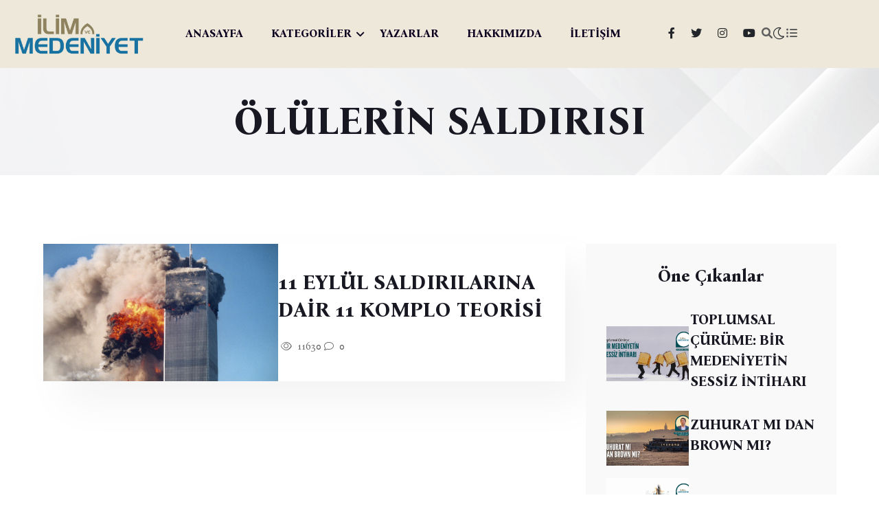

--- FILE ---
content_type: text/html; charset=UTF-8
request_url: https://www.ilimvemedeniyet.com/tag/olulerin-saldirisi
body_size: 5396
content:
<!DOCTYPE html>
<html lang="tr" data-theme="light">

<head>
    <meta charset="UTF-8">
    <meta http-equiv="X-UA-Compatible" content="IE=edge">
    <meta name="viewport" content="width=device-width, initial-scale=1.0">
    <title>ÖLÜLERİN SALDIRISI Yazıları</title>
    <meta name="description" content="Gayemiz, asırlardır mirasçısı olduğumuz medeniyetin gelişimine katkı sağlamak adına kurduğumuz ilim halkasındaki ilmî faaliyetleri geniş kitlelere ulaştırmaktır.">
    <link rel="shortcut icon" href="/assets/img/favicon.png" type="image/x-icon">

    <link rel="stylesheet preload" href="/assets/css/plugins/fontawesome-5.css" as="style">
    <link rel="stylesheet preload" href="/assets/css/vendor/bootstrap.min.css" as="style">
    <link rel="stylesheet preload" href="/assets/css/vendor/swiper.css" as="style">
    <link rel="stylesheet preload" href="/assets/css/vendor/metismenu.css" as="style">
    <link rel="stylesheet preload" href="/assets/css/vendor/magnific-popup.css" as="style">
    <link rel="stylesheet preload" href="/assets/css/style.css" as="style">

    
    
        
    <script async src="https://www.googletagmanager.com/gtag/js?id=G-ER0LED8P21"></script>
<script>
  window.dataLayer = window.dataLayer || [];
  function gtag(){dataLayer.push(arguments);}
  gtag('js', new Date());

  gtag('config', 'G-ER0LED8P21');
</script>

<!-- Yandex.Metrika counter -->
<script type="text/javascript" >
   (function(m,e,t,r,i,k,a){m[i]=m[i]||function(){(m[i].a=m[i].a||[]).push(arguments)};
   m[i].l=1*new Date();
   for (var j = 0; j < document.scripts.length; j++) {if (document.scripts[j].src === r) { return; }}
   k=e.createElement(t),a=e.getElementsByTagName(t)[0],k.async=1,k.src=r,a.parentNode.insertBefore(k,a)})
   (window, document, "script", "https://mc.yandex.ru/metrika/tag.js", "ym");

   ym(40912069, "init", {
        clickmap:true,
        trackLinks:true,
        accurateTrackBounce:true
   });
</script>
<noscript><div><img src="https://mc.yandex.ru/watch/40912069" style="position:absolute; left:-9999px;" alt="" /></div></noscript>
<!-- /Yandex.Metrika counter -->
</head>

<body class="home-eight">

<!-- Start Top Header Area -->
<!-- Start Top Header Area -->
<header class="echo-header-area header-three header-eight">
    <!-- Start Home-1 Menu & Site Logo & Social Media -->
    <div class="echo-home-1-menu header-three">
        <div class="echo-site-main-logo-menu-social">
            <div class="container hm-7-container">
                <div class="echo-site-main">
                    <div class="row align-items-center">
                        <div class="col-xl-2 col-lg-2 col-md-8 col-sm-8 col-6">
                            <div class="echo-site-logo">
                                <a href="https://www.ilimvemedeniyet.com"><img class="echo-main-logo" src="/assets/img/logo.png" alt="/assets/img/logo.png"></a>
                            </div>
                        </div>
                        <div class="col-xl-7 col-lg-7 d-none d-lg-block">
                            <nav>
                                <div class="echo-home-1-menu">
                                    <ul class="list-unstyled echo-desktop-menu">

                                                                                                                                                                                        <li class="menu-item">
                                                        <a class="echo-dropdown-main-element" href="/">ANASAYFA</a>
                                                    </li>
                                                                                            
                                                                                                                                                                                        <li class="menu-item echo-has-dropdown">
                                                        <a class="echo-dropdown-main-element" href="#kategoriler">KATEGORİLER</a>

                                                        <ul class="mega-menu list-unstyled menu-pages">
                                                            <li>
                                                                                                                            <span class="badge"><a href="https://www.ilimvemedeniyet.com/kategori/yabanci-dil">YABANCI DİL</a></span>
                                                                                                                            <span class="badge"><a href="https://www.ilimvemedeniyet.com/kategori/etkinlikler">ETKİNLİKLER</a></span>
                                                                                                                            <span class="badge"><a href="https://www.ilimvemedeniyet.com/kategori/avrupa">AVRUPA</a></span>
                                                                                                                            <span class="badge"><a href="https://www.ilimvemedeniyet.com/kategori/kitap">KİTAP</a></span>
                                                                                                                            <span class="badge"><a href="https://www.ilimvemedeniyet.com/kategori/uluslararasi-iliskiler">ULUSLARARASI İLİŞKİLER</a></span>
                                                                                                                            <span class="badge"><a href="https://www.ilimvemedeniyet.com/kategori/toplum-ve-gundem">TOPLUM VE GÜNDEM</a></span>
                                                                                                                            <span class="badge"><a href="https://www.ilimvemedeniyet.com/kategori/kultur-sanat">KÜLTÜR - SANAT</a></span>
                                                                                                                            <span class="badge"><a href="https://www.ilimvemedeniyet.com/kategori/biyografi">BİYOGRAFİ</a></span>
                                                                                                                            <span class="badge"><a href="https://www.ilimvemedeniyet.com/kategori/tarih">TARİH</a></span>
                                                                                                                            <span class="badge"><a href="https://www.ilimvemedeniyet.com/kategori/roportaj">RÖPORTAJ</a></span>
                                                                                                                            <span class="badge"><a href="https://www.ilimvemedeniyet.com/kategori/sosyoloji">SOSYOLOJİ</a></span>
                                                                                                                            <span class="badge"><a href="https://www.ilimvemedeniyet.com/kategori/dosya">DOSYA</a></span>
                                                                                                                            <span class="badge"><a href="https://www.ilimvemedeniyet.com/kategori/din">DİN</a></span>
                                                                                                                        </li>
                                                        </ul>
                                                    </li>
                                                                                                
                                                                                                                                                                                        <li class="menu-item">
                                                        <a class="echo-dropdown-main-element" href="/yazarlar">YAZARLAR</a>
                                                    </li>
                                                                                            
                                                                                                                                                                                        <li class="menu-item">
                                                        <a class="echo-dropdown-main-element" href="/sayfa/hakkimizda">HAKKIMIZDA</a>
                                                    </li>
                                                                                            
                                                                                                                                                                                        <li class="menu-item">
                                                        <a class="echo-dropdown-main-element" href="/iletisim">İLETİŞİM</a>
                                                    </li>
                                                                                            
                                        
                                    </ul>
                                </div>
                            </nav>
                        </div>
                        <div class="col-xl-3 col-lg-3 col-md-4 col-sm-4 col-6">
                            <div class="echo-home-1-social-media-icons">

                                <ul class="list-unstyled social-area">

                                                                    <li><a href="https://www.facebook.com/ilimvemedeniyet" target="_blank" class="icon">
                                        <i class="fa-brands fa-facebook-f text-dark"></i>
                                    </a></li>
                                
                                                                    <li><a href="https://twitter.com/ilimmedeniyet" target="_blank" class="icon">
                                        <i class="fa-brands fa-twitter text-dark"></i>
                                    </a></li>
                                
                                    
                                                                                <li><a href="https://instagram.com/ilimvemedeniyetcom" target="_blank" class="icon">
                                            <i class="fa-brands fa-instagram text-dark"></i>
                                        </a></li>
                                    
                                                                        <li><a href="https://www.youtube.com/@ilimvemedeniyet" target="_blank" class="icon">
                                        <i class="fa-brands fa-youtube text-dark"></i>
                                    </a></li>
                                
                                </ul>




                                <a href="#" id="search" class="echo-header-top-search-btn search-icon action-item icon">
                                   <i class="fa fa-search"></i>
                                </a>
                                <div class="search-input-area">
                                    <div class="container">
                                        <div class="search-input-inner">
                                            <div class="input-div">
                                                <form action="https://www.ilimvemedeniyet.com/ara">
                                                    <input id="searchInput1" class="search-input" name="term" type="text" placeholder="Arama...">
                                                </form>
                                            </div>
                                            <div class="search-close-icon"><i class="fa-regular fa-xmark-large rt-xmark"></i></div>
                                        </div>
                                    </div>
                                </div>
                                <div class="rts-darkmode">
                                    <a id="rts-data-toggle" class="rts-dark-light">
                                        <i class="text-dark rts-go-dark fal fa-moon"></i>
                                        <i class="text-dark rts-go-light far fa-sun"></i>
                                    </a>
                                </div>
                                <div class="echo-header-top-menu-bar echo-off-canvas menu-btn">
                                    <a href="javascript:void(0)">
                                       <i class="fa fa-list-ul"></i>
                                    </a>
                                </div>
                            </div>
                        </div>
                    </div>
                </div>
            </div>
        </div>
    </div>
    <!-- End Home-1 Menu & Site Logo & Social Media -->
</header>

<div id="side-bar" class="side-bar header-one">

    <div class="inner">
        <button class="close-icon-menu"><i class="far fa-times"></i></button>
        <!-- inner menu area desktop start -->
        <div class="inner-main-wrapper-desk d-none d-lg-block">
            <div class="thumbnail">
                <img src="/assets/img/logo_white.png" alt="echo">
            </div>
            <div class="inner-content">

                <div class="newsletter-form">
                    <div class="form-inner">
                        <div class="content">
                            <h3 class="title">İlim ve Medeniyet</h3>
                            <p class="desc text-white">Yeni Nesil Sosyal Bilimler Platformu</p>
                        </div>

                        <div class="echo-footer-address text-white text-left">

                            <br>
                            <a href="/cdn-cgi/l/email-protection" class="__cf_email__" data-cfemail="1c75707968756f75715c757075716a79717978797275657968327f7371">[email&#160;protected]</a>
                            <br><br>
                            Küçükçamlıca mah, Filiz sk, No:3 Üsküdar, İstanbul (İlim ve Medeniyet Derneği)
                            <br><br>
                             
                            <br>


                        </div>

                    </div>
                </div>
            </div>
        </div>
    </div>

    <!-- mobile menu area start -->
    <div class="mobile-menu d-block d-lg-none">
        <nav class="nav-main mainmenu-nav mt--30">
            <ul class="mainmenu" id="mobile-menu-active">

                                    
                        
                        <li class="menu-item">
                            <a class="main mobile-menu-link" href="/">ANASAYFA</a>
                        </li>
                                                                                
                                                    <li class="menu-item has-droupdown">
                                <a href="#" class="main">KATEGORİLER</a>
                                <ul class="submenu">
                                                                            <li><a class="mobile-menu-link" href="https://www.ilimvemedeniyet.com/kategori/yabanci-dil">YABANCI DİL</a></li>
                                                                            <li><a class="mobile-menu-link" href="https://www.ilimvemedeniyet.com/kategori/etkinlikler">ETKİNLİKLER</a></li>
                                                                            <li><a class="mobile-menu-link" href="https://www.ilimvemedeniyet.com/kategori/avrupa">AVRUPA</a></li>
                                                                            <li><a class="mobile-menu-link" href="https://www.ilimvemedeniyet.com/kategori/kitap">KİTAP</a></li>
                                                                            <li><a class="mobile-menu-link" href="https://www.ilimvemedeniyet.com/kategori/uluslararasi-iliskiler">ULUSLARARASI İLİŞKİLER</a></li>
                                                                            <li><a class="mobile-menu-link" href="https://www.ilimvemedeniyet.com/kategori/toplum-ve-gundem">TOPLUM VE GÜNDEM</a></li>
                                                                            <li><a class="mobile-menu-link" href="https://www.ilimvemedeniyet.com/kategori/kultur-sanat">KÜLTÜR - SANAT</a></li>
                                                                            <li><a class="mobile-menu-link" href="https://www.ilimvemedeniyet.com/kategori/biyografi">BİYOGRAFİ</a></li>
                                                                            <li><a class="mobile-menu-link" href="https://www.ilimvemedeniyet.com/kategori/tarih">TARİH</a></li>
                                                                            <li><a class="mobile-menu-link" href="https://www.ilimvemedeniyet.com/kategori/roportaj">RÖPORTAJ</a></li>
                                                                            <li><a class="mobile-menu-link" href="https://www.ilimvemedeniyet.com/kategori/sosyoloji">SOSYOLOJİ</a></li>
                                                                            <li><a class="mobile-menu-link" href="https://www.ilimvemedeniyet.com/kategori/dosya">DOSYA</a></li>
                                                                            <li><a class="mobile-menu-link" href="https://www.ilimvemedeniyet.com/kategori/din">DİN</a></li>
                                                                    </ul>
                            </li>
                                                                                
                        
                        <li class="menu-item">
                            <a class="main mobile-menu-link" href="/yazarlar">YAZARLAR</a>
                        </li>
                                                                                
                        
                        <li class="menu-item">
                            <a class="main mobile-menu-link" href="/sayfa/hakkimizda">HAKKIMIZDA</a>
                        </li>
                                                                                
                        
                        <li class="menu-item">
                            <a class="main mobile-menu-link" href="/iletisim">İLETİŞİM</a>
                        </li>
                                                                        </ul>
        </nav>

        <div class="social-wrapper-one">
            <ul>
                                    <li>
                        <a href="https://www.facebook.com/ilimvemedeniyet" target="_blank">
                            <i class="fa-brands fa-facebook-f"></i>
                        </a>
                    </li>
                
                                    <li>
                        <a href="https://twitter.com/ilimmedeniyet" target="_blank">
                            <i class="fa-brands fa-twitter"></i>
                        </a>
                    </li>
                
                
                                    <li>
                        <a href="https://instagram.com/ilimvemedeniyetcom" target="_blank">
                            <i class="fa-brands fa-instagram"></i>
                        </a>
                    </li>
                
                                    <li>
                        <a href="https://www.youtube.com/@ilimvemedeniyet" target="_blank">
                            <i class="fa-brands fa-youtube"></i>
                        </a>
                    </li>
                            </ul>
        </div>
    </div>
    <!-- mobile menu area end -->
</div>
<!-- End Top Header Area -->


    <div class="echo-breadcrumb-area">
        <div class="container">
            <div class="row">
                <div class="col-lg-12">
                    <!-- bread crumb inner wrapper -->
                    <div class="breadcrumb-inner text-center">
                        <h1 class="title">ÖLÜLERİN SALDIRISI</h1>
                    </div>
                    <!-- bread crumb inner wrapper end -->
                </div>
            </div>
        </div>
    </div>

    <section class="echo-hero-section inner inner-2">
        <div class="echo-hero">
            <div class="container">
                <div class="echo-full-hero-content">
                    <div class="row gx-5 sticky-coloum-wrap">
                        <div class="col-xl-8 col-lg-8">
                                                            <div class="echo-hero-baner">
                                    <div class="echo-inner-img-ct-1  img-transition-scale">
                                        <a href="https://www.ilimvemedeniyet.com/11-eylul-saldirilarina-dair-11-komplo-teorisi">
                                                                                            <img src="https://www.ilimvemedeniyet.com/uploads/2016/08/11eylul.jpg" alt="11 EYLÜL SALDIRILARINA DAİR 11 KOMPLO TEORİSİ" style="height: 200px; width: 100%; object-fit: cover">
                                                                                    </a>
                                    </div>
                                    <div class="echo-banner-texting">
                                        <h3 class="echo-hero-title text-capitalize font-weight-bold"><a href="https://www.ilimvemedeniyet.com/11-eylul-saldirilarina-dair-11-komplo-teorisi" class="title-hover">11 EYLÜL SALDIRILARINA DAİR 11 KOMPLO TEORİSİ</a></h3>
                                        <div class="echo-hero-area-titlepost-post-like-comment-share">
                                            <div class="echo-hero-area-like-read-comment-share">
                                                <a href="https://www.ilimvemedeniyet.com/11-eylul-saldirilarina-dair-11-komplo-teorisi"><i class="fa-light fa-eye"></i>
                                                    11630</a>
                                            </div>
                                            <div class="echo-hero-area-like-read-comment-share">
                                                <a href="https://www.ilimvemedeniyet.com/11-eylul-saldirilarina-dair-11-komplo-teorisi"><i class="fa-light fa-comment"></i>
                                                    0</a>
                                            </div>
                                        </div>
                                    </div>
                                </div>
                            

                            <div>
                                
                            </div>

                        </div>
                        <div class="col-xl-4 col-lg-4 sticky-coloum-item">
                            <div class="echo-right-ct-1">
    <div class="">
            </div>
    <div class="echo-home-1-hero-area-top-story">
        <h5 class="text-center">Öne Çıkanlar</h5>


                <div class="echo-top-story">
            <div class="echo-story-picture img-transition-scale">
                <a href="https://www.ilimvemedeniyet.com/sosyoloji/toplumsal-curume-bir-medeniyetin-sessiz-intihari"><img src="https://www.ilimvemedeniyet.com/uploads/2026/01/toplumsal-curume-bir-medeniyetin-sessiz-intihari-.jpg" alt="TOPLUMSAL ÇÜRÜME: BİR MEDENİYETİN SESSİZ İNTİHARI" class="img-hover" style="height: 80px; max-width: 120px; object-fit: cover"></a>
            </div>
            <div class="echo-story-text">
                <h6><a href="https://www.ilimvemedeniyet.com/sosyoloji/toplumsal-curume-bir-medeniyetin-sessiz-intihari" class="title-hover">TOPLUMSAL ÇÜRÜME: BİR MEDENİYETİN SESSİZ İNTİHARI</a></h6>
            </div>
        </div>
                <div class="echo-top-story">
            <div class="echo-story-picture img-transition-scale">
                <a href="https://www.ilimvemedeniyet.com/deneme/zuhurat-mi-dan-brown-mi"><img src="https://www.ilimvemedeniyet.com/uploads/2026/01/zuhurat-mi-dan-brown-mi-4027.jpg" alt="ZUHURAT MI DAN BROWN MI?" class="img-hover" style="height: 80px; max-width: 120px; object-fit: cover"></a>
            </div>
            <div class="echo-story-text">
                <h6><a href="https://www.ilimvemedeniyet.com/deneme/zuhurat-mi-dan-brown-mi" class="title-hover">ZUHURAT MI DAN BROWN MI?</a></h6>
            </div>
        </div>
                <div class="echo-top-story">
            <div class="echo-story-picture img-transition-scale">
                <a href="https://www.ilimvemedeniyet.com/siir/sanat-siiri"><img src="https://www.ilimvemedeniyet.com/uploads/2026/01/sanat-siiri-.jpg" alt="SANAT ŞİİRİ" class="img-hover" style="height: 80px; max-width: 120px; object-fit: cover"></a>
            </div>
            <div class="echo-story-text">
                <h6><a href="https://www.ilimvemedeniyet.com/siir/sanat-siiri" class="title-hover">SANAT ŞİİRİ</a></h6>
            </div>
        </div>
                <div class="echo-top-story">
            <div class="echo-story-picture img-transition-scale">
                <a href="https://www.ilimvemedeniyet.com/yabanci-dil/ermenice-ve-ibranice-ortak-kelimeler"><img src="https://www.ilimvemedeniyet.com/uploads/2026/01/ermenice-ve-ibranice-arasindaki-iliskiler-4010.jpg" alt="ERMENİCE VE İBRANİCE ARASINDAKİ İLİŞKİLER" class="img-hover" style="height: 80px; max-width: 120px; object-fit: cover"></a>
            </div>
            <div class="echo-story-text">
                <h6><a href="https://www.ilimvemedeniyet.com/yabanci-dil/ermenice-ve-ibranice-ortak-kelimeler" class="title-hover">ERMENİCE VE İBRANİCE ARASINDAKİ İLİŞKİLER</a></h6>
            </div>
        </div>
                <div class="echo-top-story">
            <div class="echo-story-picture img-transition-scale">
                <a href="https://www.ilimvemedeniyet.com/deneme/kendi-kendimizi-mi-seciyoruz"><img src="https://www.ilimvemedeniyet.com/uploads/2026/01/kendi-kendimizi-mi-seciyoruz-4020.jpg" alt="KENDİ KENDİMİZİ Mİ SEÇİYORUZ?" class="img-hover" style="height: 80px; max-width: 120px; object-fit: cover"></a>
            </div>
            <div class="echo-story-text">
                <h6><a href="https://www.ilimvemedeniyet.com/deneme/kendi-kendimizi-mi-seciyoruz" class="title-hover">KENDİ KENDİMİZİ Mİ SEÇİYORUZ?</a></h6>
            </div>
        </div>
        
    </div>
    <div class="echo-home-1-hero-area-top-story story-review">
        <h5 class="text-center">Çok Okunanlar</h5>

                <div class="echo-top-story">
            <div class="echo-story-picture img-transition-scale">
                <a href="https://www.ilimvemedeniyet.com/deneme/zuhurat-mi-dan-brown-mi"><img src="https://www.ilimvemedeniyet.com/uploads/2026/01/zuhurat-mi-dan-brown-mi-4027.jpg" alt="ZUHURAT MI DAN BROWN MI?" class="img-hover" style="height: 200px; width: 100%; object-fit: cover"></a>
            </div>
            <div class="echo-story-text">
                <h3 class="number">01</h3>
                <div class="content">
                    <h6><a href="https://www.ilimvemedeniyet.com/deneme/zuhurat-mi-dan-brown-mi" class="title-hover">ZUHURAT MI DAN BROWN MI?</a></h6>
                </div>
            </div>
        </div>
                <div class="echo-top-story">
            <div class="echo-story-picture img-transition-scale">
                <a href="https://www.ilimvemedeniyet.com/psikoloji/intihara-meyilli-bireylerin-ozellikleri"><img src="https://www.ilimvemedeniyet.com/uploads/2026/01/intihara-meyilli-bireylerin-ozellikleri-4015.jpg" alt="İNTİHARA MEYİLLİ BİREYLERİN ÖZELLİKLERİ" class="img-hover" style="height: 200px; width: 100%; object-fit: cover"></a>
            </div>
            <div class="echo-story-text">
                <h3 class="number">02</h3>
                <div class="content">
                    <h6><a href="https://www.ilimvemedeniyet.com/psikoloji/intihara-meyilli-bireylerin-ozellikleri" class="title-hover">İNTİHARA MEYİLLİ BİREYLERİN ÖZELLİKLERİ</a></h6>
                </div>
            </div>
        </div>
                <div class="echo-top-story">
            <div class="echo-story-picture img-transition-scale">
                <a href="https://www.ilimvemedeniyet.com/tarih/ayse-sasa-da-aile-ve-medeniyet"><img src="https://www.ilimvemedeniyet.com/uploads/2026/01/ayse-sasa-da-aile-ve-medeniyet-4002.jpg" alt="AYŞE ŞASA&#039;DA AİLE VE MEDENİYET" class="img-hover" style="height: 200px; width: 100%; object-fit: cover"></a>
            </div>
            <div class="echo-story-text">
                <h3 class="number">03</h3>
                <div class="content">
                    <h6><a href="https://www.ilimvemedeniyet.com/tarih/ayse-sasa-da-aile-ve-medeniyet" class="title-hover">AYŞE ŞASA&#039;DA AİLE VE MEDENİYET</a></h6>
                </div>
            </div>
        </div>
                <div class="echo-top-story">
            <div class="echo-story-picture img-transition-scale">
                <a href="https://www.ilimvemedeniyet.com/yabanci-dil/arapca-davet-ve-tebrik-mektuplari"><img src="https://www.ilimvemedeniyet.com/uploads/2026/01/arapca-davet-ve-tebrik-mektuplari-4011.jpg" alt="ARAPÇA DAVET VE TEBRİK MEKTUPLARI" class="img-hover" style="height: 200px; width: 100%; object-fit: cover"></a>
            </div>
            <div class="echo-story-text">
                <h3 class="number">04</h3>
                <div class="content">
                    <h6><a href="https://www.ilimvemedeniyet.com/yabanci-dil/arapca-davet-ve-tebrik-mektuplari" class="title-hover">ARAPÇA DAVET VE TEBRİK MEKTUPLARI</a></h6>
                </div>
            </div>
        </div>
                <div class="echo-top-story">
            <div class="echo-story-picture img-transition-scale">
                <a href="https://www.ilimvemedeniyet.com/islam/tasavvuf-ve-tarikat-uzerine-hakki-aramak-batildan-sakinmak"><img src="https://www.ilimvemedeniyet.com/uploads/2026/01/tasavvuf-ve-tarikat-uzerine-hakki-aramak-batildan-sakinmak-4018.png" alt="TASAVVUF VE TARİKAT ÜZERİNE: HAKKI ARAMAK, BATILDAN SAKINMAK" class="img-hover" style="height: 200px; width: 100%; object-fit: cover"></a>
            </div>
            <div class="echo-story-text">
                <h3 class="number">05</h3>
                <div class="content">
                    <h6><a href="https://www.ilimvemedeniyet.com/islam/tasavvuf-ve-tarikat-uzerine-hakki-aramak-batildan-sakinmak" class="title-hover">TASAVVUF VE TARİKAT ÜZERİNE: HAKKI ARAMAK, BATILDAN SAKINMAK</a></h6>
                </div>
            </div>
        </div>
            </div>


</div>
                        </div>
                    </div>
                </div>
            </div>
        </div>
    </section>



<!-- Start Footer Area -->
<!-- Start Footer Area -->
<footer class="echo-footer-area" id="footer">
    <div class="container">
        <div class="echo-row">


            <div class="echo-footer-content-1 text-center">

                <div class="mb-3">
                                                    <b><a class="btn btn-lg btn-light" href="/iletisim">İletişim</a></b>
                                                    <b><a class="btn btn-lg btn-light" href="/sayfa/kunye">Künye</a></b>
                                                    <b><a class="btn btn-lg btn-light" href="/sayfa/gizlilik-sozlesmesi">Gizlilik Sözleşmesi</a></b>
                        
                </div>

                <div class="echo-footer-address">
                    <span class="text-capitalize"><i class="fa-regular fa-map"></i> Küçükçamlıca mah, Filiz sk, No:3 Üsküdar, İstanbul (İlim ve Medeniyet Derneği)</span>
                                        <span class=""><i class="fa-sharp fa-regular fa-envelope"></i>
                            <a href="/cdn-cgi/l/email-protection" class="__cf_email__" data-cfemail="88e1e4edfce1fbe1e5c8e1e4e1e5feede5edecede6e1f1edfca6ebe7e5">[email&#160;protected]</a></span>
                    <div class="echo-footer-social-media">

                                                    <a href="https://www.facebook.com/ilimvemedeniyet" target="_blank">
                                <i class="fa-brands fa-facebook-f"></i>
                            </a>
                        
                                                    <a href="https://twitter.com/ilimmedeniyet" target="_blank">
                                <i class="fa-brands fa-twitter"></i>
                            </a>
                        

                        
                                                    <a href="https://instagram.com/ilimvemedeniyetcom" target="_blank">
                                <i class="fa-brands fa-instagram"></i>
                            </a>
                        
                                                    <a href="https://www.youtube.com/@ilimvemedeniyet" target="_blank">
                                <i class="fa-brands fa-youtube"></i>
                            </a>
                                            </div>
                </div>
            </div>


        </div>
        <div class="echo-footer-copyright-area">
            <div class="copyright-area-inner">
                <div class="footer-logo"><a href="https://www.ilimvemedeniyet.com"><img src="/assets/img/logo_white.png" width="120" alt="logo"></a></div>
                <div class="copyright-content">
                    <h5 class="title">© Copyright 2024 <a href="https://www.procodify.com.tr" target="_blank">proCodify</a></h5>
                </div>
            </div>
        </div>
    </div>
</footer>
<!-- End Footer Area -->
<!-- End Footer Area -->

<!-- Start Scricpt Area -->

<!--scroll top button-->
<button class="scroll-top-btn">
    <i class="fa-regular fa-angles-up"></i>
</button>
<!--scroll top button end-->

<div id="anywhere-home"></div>



<script data-cfasync="false" src="/cdn-cgi/scripts/5c5dd728/cloudflare-static/email-decode.min.js"></script><script src="/assets/js/vendor/jquery.min.js" defer></script>
<script src="/assets/js/plugins/audio.js" defer></script>
<script src="/assets/js/vendor/bootstrap.min.js" defer></script>
<script src="/assets/js/vendor/swiper.js" defer></script>
<script src="/assets/js/vendor/metisMenu.min.js" defer></script>
<script src="/assets/js/plugins/audio.js" defer></script>
<script src="/assets/js/plugins/magnific-popup.js" defer></script>
<script src="/assets/js/plugins/contact-form.js" defer></script>
<script src="/assets/js/plugins/resize-sensor.min.js" defer></script>
<script src="/assets/js/plugins/theia-sticky-sidebar.min.js" defer></script>

<!-- main js file -->
<script src="/assets/js/main.js" defer></script>
<!-- End Footer Area -->



<script defer src="https://static.cloudflareinsights.com/beacon.min.js/vcd15cbe7772f49c399c6a5babf22c1241717689176015" integrity="sha512-ZpsOmlRQV6y907TI0dKBHq9Md29nnaEIPlkf84rnaERnq6zvWvPUqr2ft8M1aS28oN72PdrCzSjY4U6VaAw1EQ==" data-cf-beacon='{"version":"2024.11.0","token":"bfb8f91e081f40bd9f009b261eb35d12","r":1,"server_timing":{"name":{"cfCacheStatus":true,"cfEdge":true,"cfExtPri":true,"cfL4":true,"cfOrigin":true,"cfSpeedBrain":true},"location_startswith":null}}' crossorigin="anonymous"></script>
</body>

</html>
